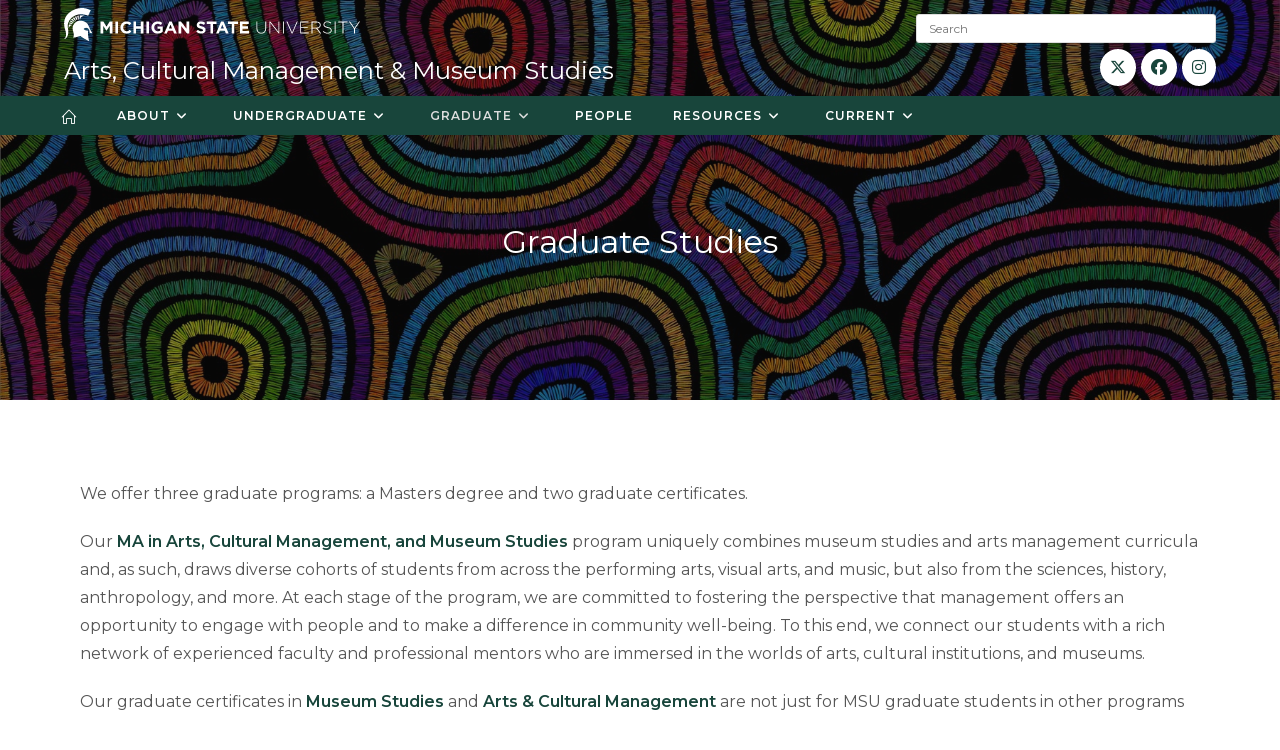

--- FILE ---
content_type: text/html; charset=UTF-8
request_url: https://artsmuseumsmanagement.cal.msu.edu/wp-admin/admin-ajax.php
body_size: -126
content:
34367.5465272a8d7d6e3636c86bc42f9889bb

--- FILE ---
content_type: text/css; charset=utf-8
request_url: https://artsmuseumsmanagement.cal.msu.edu/wp-content/uploads/sites/2/sites/53/elementor/css/post-97.css?ver=1768245069
body_size: 742
content:
.elementor-97 .elementor-element.elementor-element-6a594d8c{transition:background 0.3s, border 0.3s, border-radius 0.3s, box-shadow 0.3s;margin-top:0px;margin-bottom:0px;padding:0px 0px 0px 0px;}.elementor-97 .elementor-element.elementor-element-6a594d8c > .elementor-background-overlay{transition:background 0.3s, border-radius 0.3s, opacity 0.3s;}.elementor-97 .elementor-element.elementor-element-48915550:not(.elementor-motion-effects-element-type-background) > .elementor-widget-wrap, .elementor-97 .elementor-element.elementor-element-48915550 > .elementor-widget-wrap > .elementor-motion-effects-container > .elementor-motion-effects-layer{background-color:#ffffff;}.elementor-97 .elementor-element.elementor-element-48915550 > .elementor-element-populated{transition:background 0.3s, border 0.3s, border-radius 0.3s, box-shadow 0.3s;}.elementor-97 .elementor-element.elementor-element-48915550 > .elementor-element-populated > .elementor-background-overlay{transition:background 0.3s, border-radius 0.3s, opacity 0.3s;}.elementor-97 .elementor-element.elementor-element-4530e162{--spacer-size:40px;}.elementor-97 .elementor-element.elementor-element-2e3da1ca{padding:0% 8% 0% 8%;}.elementor-97 .elementor-element.elementor-element-4c4229cc:not(.elementor-motion-effects-element-type-background) > .elementor-widget-wrap, .elementor-97 .elementor-element.elementor-element-4c4229cc > .elementor-widget-wrap > .elementor-motion-effects-container > .elementor-motion-effects-layer{background-color:#e8f7ed;}.elementor-97 .elementor-element.elementor-element-4c4229cc:hover > .elementor-element-populated{background-color:#f4fcf7;}.elementor-97 .elementor-element.elementor-element-4c4229cc > .elementor-element-populated{transition:background 0.3s, border 0.3s, border-radius 0.3s, box-shadow 0.3s;margin:15px 15px 15px 15px;--e-column-margin-right:15px;--e-column-margin-left:15px;padding:0px 0px 0px 0px;}.elementor-97 .elementor-element.elementor-element-4c4229cc > .elementor-element-populated > .elementor-background-overlay{transition:background 0.3s, border-radius 0.3s, opacity 0.3s;}.elementor-97 .elementor-element.elementor-element-4ad60e51 > .elementor-widget-container{margin:0px 0px -20px 0px;padding:25px 25px 0px 25px;}.elementor-97 .elementor-element.elementor-element-4ad60e51{text-transform:uppercase;letter-spacing:1.5px;}.elementor-97 .elementor-element.elementor-element-690b843d{--divider-border-style:solid;--divider-color:var( --e-global-color-1564ff60 );--divider-border-width:5px;}.elementor-97 .elementor-element.elementor-element-690b843d > .elementor-widget-container{padding:20px 0px 18px 25px;}.elementor-97 .elementor-element.elementor-element-690b843d .elementor-divider-separator{width:40px;margin:0 auto;margin-left:0;}.elementor-97 .elementor-element.elementor-element-690b843d .elementor-divider{text-align:left;padding-block-start:2px;padding-block-end:2px;}.elementor-97 .elementor-element.elementor-element-5da02147 > .elementor-widget-container{padding:0px 25px 10px 25px;}.elementor-97 .elementor-element.elementor-element-5da02147{font-size:15px;}.elementor-97 .elementor-element.elementor-element-4035afaf:not(.elementor-motion-effects-element-type-background) > .elementor-widget-wrap, .elementor-97 .elementor-element.elementor-element-4035afaf > .elementor-widget-wrap > .elementor-motion-effects-container > .elementor-motion-effects-layer{background-color:#E8F7ED;}.elementor-97 .elementor-element.elementor-element-4035afaf:hover > .elementor-element-populated{background-color:#f4fcf7;}.elementor-97 .elementor-element.elementor-element-4035afaf > .elementor-element-populated{transition:background 0.3s, border 0.3s, border-radius 0.3s, box-shadow 0.3s;margin:15px 15px 15px 15px;--e-column-margin-right:15px;--e-column-margin-left:15px;padding:0px 0px 0px 0px;}.elementor-97 .elementor-element.elementor-element-4035afaf > .elementor-element-populated > .elementor-background-overlay{transition:background 0.3s, border-radius 0.3s, opacity 0.3s;}.elementor-97 .elementor-element.elementor-element-77b85587 > .elementor-widget-container{margin:0px 0px -20px 0px;padding:25px 25px 0px 25px;}.elementor-97 .elementor-element.elementor-element-77b85587{text-transform:uppercase;letter-spacing:1.5px;}.elementor-97 .elementor-element.elementor-element-17f84a2e{--divider-border-style:solid;--divider-color:var( --e-global-color-1564ff60 );--divider-border-width:5px;}.elementor-97 .elementor-element.elementor-element-17f84a2e > .elementor-widget-container{padding:20px 0px 18px 25px;}.elementor-97 .elementor-element.elementor-element-17f84a2e .elementor-divider-separator{width:40px;margin:0 auto;margin-left:0;}.elementor-97 .elementor-element.elementor-element-17f84a2e .elementor-divider{text-align:left;padding-block-start:2px;padding-block-end:2px;}.elementor-97 .elementor-element.elementor-element-3fd23179 > .elementor-widget-container{padding:0px 25px 70px 25px;}.elementor-97 .elementor-element.elementor-element-3fd23179{font-size:15px;}.elementor-97 .elementor-element.elementor-element-7f96e480 > .elementor-widget-container{padding:0px 25px 10px 25px;}.elementor-97 .elementor-element.elementor-element-7f96e480{font-size:15px;}.elementor-97 .elementor-element.elementor-element-7119106f:not(.elementor-motion-effects-element-type-background) > .elementor-widget-wrap, .elementor-97 .elementor-element.elementor-element-7119106f > .elementor-widget-wrap > .elementor-motion-effects-container > .elementor-motion-effects-layer{background-color:#e8f7ed;}.elementor-97 .elementor-element.elementor-element-7119106f:hover > .elementor-element-populated{background-color:#f4fcf7;}.elementor-97 .elementor-element.elementor-element-7119106f > .elementor-element-populated{transition:background 0.3s, border 0.3s, border-radius 0.3s, box-shadow 0.3s;margin:15px 15px 15px 15px;--e-column-margin-right:15px;--e-column-margin-left:15px;padding:0px 0px 0px 0px;}.elementor-97 .elementor-element.elementor-element-7119106f > .elementor-element-populated > .elementor-background-overlay{transition:background 0.3s, border-radius 0.3s, opacity 0.3s;}.elementor-97 .elementor-element.elementor-element-73774c9c > .elementor-widget-container{margin:0px 0px -20px 0px;padding:25px 25px 0px 25px;}.elementor-97 .elementor-element.elementor-element-73774c9c{text-transform:uppercase;letter-spacing:1.5px;}.elementor-97 .elementor-element.elementor-element-2e5f73c9{--divider-border-style:solid;--divider-color:var( --e-global-color-1564ff60 );--divider-border-width:5px;}.elementor-97 .elementor-element.elementor-element-2e5f73c9 > .elementor-widget-container{padding:20px 0px 18px 25px;}.elementor-97 .elementor-element.elementor-element-2e5f73c9 .elementor-divider-separator{width:40px;margin:0 auto;margin-left:0;}.elementor-97 .elementor-element.elementor-element-2e5f73c9 .elementor-divider{text-align:left;padding-block-start:2px;padding-block-end:2px;}.elementor-97 .elementor-element.elementor-element-3c8e7bc1 > .elementor-widget-container{padding:0px 25px 10px 25px;}.elementor-97 .elementor-element.elementor-element-3c8e7bc1{font-size:15px;}.elementor-97 .elementor-element.elementor-element-f44077e{--spacer-size:40px;}@media(max-width:1024px){.elementor-97 .elementor-element.elementor-element-2e3da1ca{padding:0px 0px 0px 0px;}.elementor-97 .elementor-element.elementor-element-4c4229cc > .elementor-element-populated{margin:10px 10px 10px 10px;--e-column-margin-right:10px;--e-column-margin-left:10px;padding:0px 0px 0px 0px;}.elementor-97 .elementor-element.elementor-element-5da02147{font-size:12px;}.elementor-97 .elementor-element.elementor-element-4035afaf > .elementor-element-populated{margin:10px 10px 10px 10px;--e-column-margin-right:10px;--e-column-margin-left:10px;padding:0px 0px 0px 0px;}.elementor-97 .elementor-element.elementor-element-77b85587 > .elementor-widget-container{padding:20px 20px 20px 20px;}.elementor-97 .elementor-element.elementor-element-3fd23179{font-size:12px;}.elementor-97 .elementor-element.elementor-element-7f96e480{font-size:12px;}.elementor-97 .elementor-element.elementor-element-7119106f > .elementor-element-populated{margin:10px 10px 10px 10px;--e-column-margin-right:10px;--e-column-margin-left:10px;padding:0px 0px 0px 0px;}.elementor-97 .elementor-element.elementor-element-3c8e7bc1{font-size:12px;}}@media(max-width:767px){.elementor-97 .elementor-element.elementor-element-5da02147{font-size:15px;}.elementor-97 .elementor-element.elementor-element-3fd23179 > .elementor-widget-container{padding:0px 25px 0px 25px;}.elementor-97 .elementor-element.elementor-element-3fd23179{font-size:15px;}.elementor-97 .elementor-element.elementor-element-7f96e480{font-size:15px;}.elementor-97 .elementor-element.elementor-element-3c8e7bc1{font-size:15px;}}